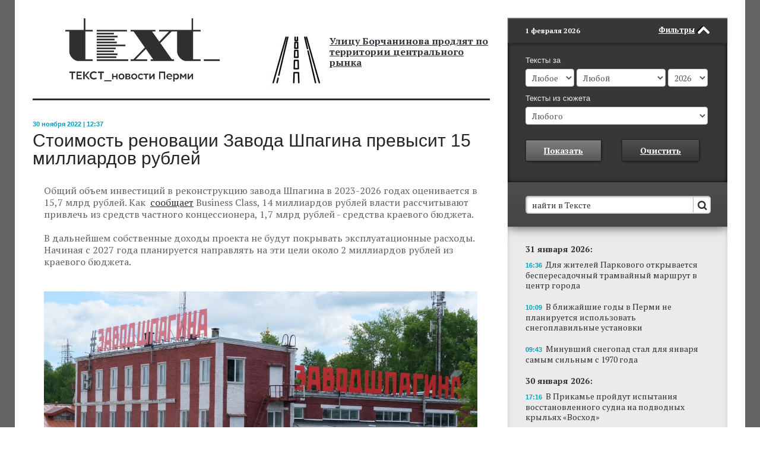

--- FILE ---
content_type: text/html; charset=UTF-8
request_url: https://www.chitaitext.ru/novosti/stoimost-renovatsii-zavoda-shpagina-prevysit-15-milliardov-rubley/
body_size: 19407
content:
<!DOCTYPE html PUBLIC "-//W3C//DTD XHTML 1.0 Transitional//EN" "http://www.w3.org/TR/xhtml1/DTD/xhtml1-transitional.dtd">
<html xmlns="http://www.w3.org/1999/xhtml" xml:lang="ru" lang="ru">
<head>
<meta property="og:title" content="Стоимость реновации Завода Шпагина превысит 15 миллиардов рублей" />

<meta property="fb:admins" content="100001480665411"/>
<meta property="fb:admins" content="100000288095093"/>
<meta property="fb:admins" content="100002688585941"/>
<meta property="fb:app_id" content="213263762056011" />
<!--[if IE 7]><html class="ie7" lang="ru"> <![endif]-->
<meta http-equiv="X-UA-Compatible" content="IE=edge" />
<meta id="MS_MOBILE_HACK_META" name="viewport" content="width=device-width">
<style id="MS_MOBILE_HACK">@-ms-viewport{width: device-width;}</style>
<link rel="shortcut icon" type="image/x-icon" href="/favicon.ico" />
<script src="//ajax.googleapis.com/ajax/libs/webfont/1/webfont.js"></script>
<meta http-equiv="Content-Type" content="text/html; charset=UTF-8" />
<meta name="robots" content="index, follow" />
<meta name="keywords" content="Пермь, Пермский край, новости, события, происшествия, Чиркунов, Мильграм" />
<meta name="description" content="Стоимость реновации Завода Шпагина превысит 15 миллиардов рублей" />
<link href="/bitrix/cache/css/s1/CT_REDIZAIN/page_1e88a9dd9bdb60911a3afab790c0ee9b/page_1e88a9dd9bdb60911a3afab790c0ee9b_v1.css?17503159724499" type="text/css"  rel="stylesheet" />
<link href="/bitrix/cache/css/s1/CT_REDIZAIN/template_1e117eaf89364bb435367d9ba61b4d29/template_1e117eaf89364bb435367d9ba61b4d29_v1.css?1750315966178016" type="text/css"  data-template-style="true" rel="stylesheet" />
<script>if(!window.BX)window.BX={};if(!window.BX.message)window.BX.message=function(mess){if(typeof mess==='object'){for(let i in mess) {BX.message[i]=mess[i];} return true;}};</script>
<script>(window.BX||top.BX).message({"JS_CORE_LOADING":"Загрузка...","JS_CORE_NO_DATA":"- Нет данных -","JS_CORE_WINDOW_CLOSE":"Закрыть","JS_CORE_WINDOW_EXPAND":"Развернуть","JS_CORE_WINDOW_NARROW":"Свернуть в окно","JS_CORE_WINDOW_SAVE":"Сохранить","JS_CORE_WINDOW_CANCEL":"Отменить","JS_CORE_WINDOW_CONTINUE":"Продолжить","JS_CORE_H":"ч","JS_CORE_M":"м","JS_CORE_S":"с","JSADM_AI_HIDE_EXTRA":"Скрыть лишние","JSADM_AI_ALL_NOTIF":"Показать все","JSADM_AUTH_REQ":"Требуется авторизация!","JS_CORE_WINDOW_AUTH":"Войти","JS_CORE_IMAGE_FULL":"Полный размер"});</script>

<script src="/bitrix/js/main/core/core.min.js?1750315912225353"></script>

<script>BX.Runtime.registerExtension({"name":"main.core","namespace":"BX","loaded":true});</script>
<script>BX.setJSList(["\/bitrix\/js\/main\/core\/core_ajax.js","\/bitrix\/js\/main\/core\/core_promise.js","\/bitrix\/js\/main\/polyfill\/promise\/js\/promise.js","\/bitrix\/js\/main\/loadext\/loadext.js","\/bitrix\/js\/main\/loadext\/extension.js","\/bitrix\/js\/main\/polyfill\/promise\/js\/promise.js","\/bitrix\/js\/main\/polyfill\/find\/js\/find.js","\/bitrix\/js\/main\/polyfill\/includes\/js\/includes.js","\/bitrix\/js\/main\/polyfill\/matches\/js\/matches.js","\/bitrix\/js\/ui\/polyfill\/closest\/js\/closest.js","\/bitrix\/js\/main\/polyfill\/fill\/main.polyfill.fill.js","\/bitrix\/js\/main\/polyfill\/find\/js\/find.js","\/bitrix\/js\/main\/polyfill\/matches\/js\/matches.js","\/bitrix\/js\/main\/polyfill\/core\/dist\/polyfill.bundle.js","\/bitrix\/js\/main\/core\/core.js","\/bitrix\/js\/main\/polyfill\/intersectionobserver\/js\/intersectionobserver.js","\/bitrix\/js\/main\/lazyload\/dist\/lazyload.bundle.js","\/bitrix\/js\/main\/polyfill\/core\/dist\/polyfill.bundle.js","\/bitrix\/js\/main\/parambag\/dist\/parambag.bundle.js"]);
</script>
<script>(window.BX||top.BX).message({"LANGUAGE_ID":"ru","FORMAT_DATE":"DD.MM.YYYY","FORMAT_DATETIME":"DD.MM.YYYY HH:MI:SS","COOKIE_PREFIX":"BITRIX_SM","SERVER_TZ_OFFSET":"18000","UTF_MODE":"Y","SITE_ID":"s1","SITE_DIR":"\/","USER_ID":"","SERVER_TIME":1769897996,"USER_TZ_OFFSET":0,"USER_TZ_AUTO":"Y","bitrix_sessid":"0c08316cc9b083d1ed18a42adb1968f3"});</script>


<script>BX.setJSList(["\/TEMPLATE_FILES\/js\/jquery-1.9.1.min.js","\/TEMPLATE_FILES\/js\/jquery.placeholder.js","\/TEMPLATE_FILES\/js\/jquery.form.min.js","\/TEMPLATE_FILES\/js\/jquery.cookie.js","\/TEMPLATE_FILES\/js\/chitaitext_new.js","\/inc\/flowplay\/flowplayer-3.2.2.min.js"]);</script>
<script>BX.setCSSList(["\/bitrix\/templates\/.default\/components\/bitrix\/news\/detail_news\/bitrix\/news.detail\/.default\/style.css","\/TEMPLATE_FILES\/style_new.css","\/TEMPLATE_FILES\/icons\/css\/whhg.css","\/bitrix\/templates\/CT_REDIZAIN\/icon.min.css","\/bitrix\/templates\/CT_REDIZAIN\/components\/bitrix\/news.list\/promo_block\/style.css","\/bitrix\/templates\/CT_REDIZAIN\/components\/bitrix\/news.list\/main_news_inner\/style.css","\/bitrix\/templates\/CT_REDIZAIN\/components\/bitrix\/news.list\/glavnaya_in_inner\/style.css","\/bitrix\/templates\/CT_REDIZAIN\/components\/bitrix\/news\/company_inner\/bitrix\/news.list\/.default\/style.css","\/bitrix\/templates\/.default\/components\/bitrix\/news\/predlojenia_inner\/bitrix\/news.list\/.default\/style.css","\/bitrix\/templates\/CT_REDIZAIN\/components\/bitrix\/news.list\/small_left\/style.css","\/bitrix\/templates\/CT_REDIZAIN\/components\/bitrix\/news.list\/big_banner\/style.css","\/bitrix\/templates\/CT_REDIZAIN\/components\/bitrix\/news.list\/big\/style.css","\/bitrix\/templates\/CT_REDIZAIN\/components\/bitrix\/news.list\/sidebar_top_news_lider\/style.css","\/bitrix\/templates\/CT_REDIZAIN\/components\/bitrix\/news.list\/sidebar_top_news\/style.css","\/bitrix\/templates\/CT_REDIZAIN\/components\/bitrix\/news.list\/sidebar_news_list_all\/style.css","\/bitrix\/templates\/CT_REDIZAIN\/styles.css"]);</script>
<meta property="og:image" content="https://chitaitext.ru/upload/iblock/a83/3011-11.jpg" />
<meta property="og:image:width" content="700" />
<meta property="og:image:height" content="381" />
<meta property="og:type" content="website" />
<meta property="og:url" content="https://chitaitext.ru/novosti/stoimost-renovatsii-zavoda-shpagina-prevysit-15-milliardov-rubley/" />
<meta property="og:description" content="В дальнейшем собственные доходы проекта не будут покрывать эксплуатационные расходы. " />
<link rel="amphtml" href="https://chitaitext.ru/amp/novosti/stoimost-renovatsii-zavoda-shpagina-prevysit-15-milliardov-rubley/">



<script  src="/bitrix/cache/js/s1/CT_REDIZAIN/template_37efb39a03de8d09f7a16ee6ec54c634/template_37efb39a03de8d09f7a16ee6ec54c634_v1.js?1750315966142311"></script>

<title>Стоимость реновации Завода Шпагина превысит 15 миллиардов рублей - Новости Перми и Пермского края, ИА "Текст"</title>
<style>.hide_on_inner{display:none;}</style><script src="https://cdn.jsdelivr.net/jquery.goodshare.js/3.2.8/goodshare.min.js"></script>
<link href="https://cdn.jsdelivr.net/g/semantic-ui@2.1.4(components/container.min.css+components/button.min.css+components/label.min.css+components/segment.min.css+components/accordion.min.css)" rel="stylesheet">
<meta name="cmsmagazine" content="d939b98a50c9db28b4a8cf3a2017dfd4" />
<!-- Yandex.Metrika counter -->
<script type="text/javascript" >
    (function(m,e,t,r,i,k,a){m[i]=m[i]||function(){(m[i].a=m[i].a||[]).push(arguments)};
        m[i].l=1*new Date();
        for (var j = 0; j < document.scripts.length; j++) {if (document.scripts[j].src === r) { return; }}
        k=e.createElement(t),a=e.getElementsByTagName(t)[0],k.async=1,k.src=r,a.parentNode.insertBefore(k,a)})
    (window, document, "script", "https://mc.yandex.ru/metrika/tag.js", "ym");

    ym(3925438, "init", {
        clickmap:true,
        trackLinks:true,
        accurateTrackBounce:true,
        webvisor:true
    });
</script>
<noscript><div><img src="https://mc.yandex.ru/watch/3925438" style="position:absolute; left:-9999px;" alt="" /></div></noscript>
<!-- /Yandex.Metrika counter -->

    <meta name="zen-verification" content="mOMskuCYmdjd25w29aw2GRvCMD6YJHDpAAAMHHabRAgLa0JqHTNlA7R3hlhWtndl" />

</head>
<body>
<div style="display: none;" id="test_nav2"></div>
<div id="panel"></div>
<style>
.news_list_banner_block{background-color: #83e8fc}
</style>
<div id="GLOBAL_WRAPP" class="background_img site_content"  style="">
<div id="upd_skvoznoi_block_title" style="display: none">истории</div>
<div id="upd_skvoznoi_block_content" style="display: none"><div>
</div>
<b>Восемь лет без школы.</b> <a href="novosti/vosem-let-bez-shkoly-chem-zakonchilos-istoriya-s-semeynym-obrazovaniem-u-izvestnoy-v-permi-mamy-khou/">Чем закончилось история с семейным образованием у известной в Перми мамы хоумскулера</a><br></div>
<script>
var is_old_ie = false;

var upd_skvoznoi_block_title = $('#upd_skvoznoi_block_title').html();
$('#upd_skvoznoi_block_title').remove();
var upd_skvoznoi_block_content = $('#upd_skvoznoi_block_content').html();
$('#upd_skvoznoi_block_content').remove();
if (is_small()){
	is_mobile = true;
	$('#GLOBAL_WRAPP').addClass('mobile_type');
	$("meta[name='viewport']").attr('content','width=320');
}
</script>
<script>
$(document).ready(function(){
$('#test_nav2').html(window.location.toString());
$.post(window.location.toString(), { 'GET_BANNER': 'Y', 'BANNER_TYPE': banner_type + '_INNER_LENTA', 'BANNER_TEMPLATE': 'lenta'},
		function(data){
			$('#lenta_banner').html(data);
		}
	);
$.post(window.location.toString(), { 'GET_BANNER': 'Y', 'BANNER_TYPE': banner_type + '_EXCHANGE', 'BANNER_TEMPLATE': 'exchange'},
		function(data){
			$('#PK_EXCHANGE').html(data);
		}
	);
});
</script>
	<div class="container_wrapper">
		<div class="container">
			<div class="content_wrapper">
				<div class="row">
					<div class="span8 to_spant4_in_small">
						<div id="START_CONTENT"></div>
						<div class="content_block">
							<div id="BEGIN_CONTENT"></div>
							<div class="sidebar_header" >
								<div class="sidebar_header_menu">
									<div class="mobile_sidebar_text">ТЕКСТ_новости Перми</div>
									<div class="sidebar_header_to_filter_icon"><div class="icon-menu"></div></div>
									<div class="sidebar_header_menu_link">пїЅпїЅпїЅ пїЅпїЅпїЅпїЅпїЅпїЅпїЅ</div>
																	</div>
							</div>
							<div id="wrapper_content"><div class="wrapper_content_padding">
								<div id="top_banner" class="top_horizontal_banner"></div>
								<script>
									if (is_mobile){
										$.post(window.location.toString(), { 'GET_BANNER': 'Y', 'BANNER_TYPE': banner_type + '_INNER_TOP_LONG', 'BANNER_TEMPLATE': 'top_short'},
											function(data){
												$('#top_banner').html(data);
											}
										);
									}
									else{
										$.post(window.location.toString(), { 'GET_BANNER': 'Y', 'BANNER_TYPE': banner_type + '_INNER_TOP_LONG', 'BANNER_TEMPLATE': 'top_long'},
											function(data){
												$('#top_banner').html(data);
											}
										);
									}
								</script>
								<div class="header">
									<div class="row">
										<div class="span4 logo_block">
											<a href="/">												<div class="logo_text"><img src="/TEMPLATE_FILES/images/logo_text.png"></div>
											</a>										</div>
										<div class="span4 top_news_header_block">
												<div id="bx_3218110189_27360">
	<div class="header_title_block">
				<div class="header_title_img_left">
							<img class="header_title_img_image" border="0" src="/upload/iblock/232/70fw7ohtb280hp4g1ziqnka0lw42ehic/2201-04.jpg" alt="" title=""/>
						</div>
				<div class="header_title">
			<a href="/novosti/zharkaya-pogoda-mozhet-proderzhatsya-v-prikame-do-17-avgusta/"> </a><a href="/novosti/zharkaya-pogoda-mozhet-proderzhatsya-v-prikame-do-17-avgusta/"> </a><a href="/novosti/zharkaya-pogoda-mozhet-proderzhatsya-v-prikame-do-17-avgusta/"> </a><a href="/novosti/zharkaya-pogoda-mozhet-proderzhatsya-v-prikame-do-17-avgusta/"> </a><a href="/novosti/zharkaya-pogoda-mozhet-proderzhatsya-v-prikame-do-17-avgusta/"> </a>
<p>
</p>
<p>
</p>
<p>
</p>
 <br>
<a href="/novosti/v-permi-ulitsu-borchaninova-prodlyat-po-territorii-tsentralnogo-rynka/">Улицу Борчанинова продлят по территории центрального рынка</a><br>
 <br>
<p>
 <br>
</p>		</div>
			</div>
</div>
</div>
									</div>
								</div>
																<div class="text_page_content">
							  <script type="text/javascript" src="//vk.com/js/api/share.js?92" charset="windows-1251"></script>
<div class="detail_news_block link_tags" data="/novosti/stoimost-renovatsii-zavoda-shpagina-prevysit-15-milliardov-rubley/">
	<div class="detail_news_date">30 ноября 2022 | 12:37</div>
	<h1 class="detail_news_title">Стоимость реновации Завода Шпагина превысит 15 миллиардов рублей</h1>
	<div class="soc_buttons">
			</div>

	<div class="detail_news_content">
				Общий объем инвестиций в реконструкцию завода Шпагина в 2023-2026 годах оценивается в 15,7 млрд рублей. Как&nbsp;
<!--noindex--><a rel="nofollow" target="_blank" href="http://www.business-class.su/news/2022/11/30/potencialnyi-investor-ocenil-vlozheniya-v-razvitie-territorii-zavoda-im-shpagina-v-157-mlrd-rub">сообщает</a><!--/noindex--> Business Class, 14 миллиардов рублей власти рассчитывают привлечь из средств частного концессионера, 1,7 млрд рублей - средства краевого бюджета.&nbsp;<br>
 <br>
 В дальнейшем собственные доходы проекта не будут покрывать эксплуатационные расходы. Начиная с 2027 года планируется направлять на эти цели около 2 миллиардов рублей из краевого бюджета.<br>
<br>
 <br>
 <img width="730" alt="Завод Шпагина" src="/upload/medialibrary/6b6/3011-11.jpg" height="398" title="Завод Шпагина"><br>
 <br>
<br>
 Концессионер для проекта еще не найден. Предварительные переговоры власти региона вели с Газпромбанком.<br>
 <br>
 Согласно новой концепции, разработанной компаниями WowHaus и horovod.space, на заводе Шпагина будут сформированы три пространства: для спектаклей и мероприятий «Пермь Перформативная», для кафе и ресторанов «Пермь Гастрономическая» и павильоны и технические студии для кинопроизводства «Пермь Кинематографическая».<br>				<div class="detail_news_content_autor">Александр Волков (интернет-газета ТЕКСТ).</div>

	</div>
				


	<style>
	.otdelnie_rassilki{
		margin-top: 60px;
	}
	.mobile_type .otdelnie_rassilki{
		margin-top: 10px;
	}
	.mobile_type .subscribe_form_input_ok{
		margin-left: 0px;
	}

	.doc--preview {
		max-height: 310px;
		overflow: hidden;
		position: relative;
		border-bottom:0px;
	}
	.doc--preview:after {
	    z-index: 1;
	    position: absolute;
	    right: 0;
	    bottom: -50px;
	    left: 0;
	    height: 50px;
	    border-radius: 0;
	    box-shadow: 0 -10px 30px 30px #fff;
	    content: "";
	}
	.detail_dop_news_block {margin: 2rem 0 4rem;}
	.detail_dop_news_link{text-align:center;background:#fff;position:relative;top:-2px;}
	.detail_dop_news_link a{
		border-top: 1px solid #50A4B6;
    border-left: 1px solid #50A4B6;
    border-right: 1px solid #50A4B6;
    border-bottom: 1px solid #067F98;
    box-shadow: inset 0px 1px 0px #55c3da, 1px 1px 5px -2px #000000;
    background-color: #19AECD;
    background: linear-gradient(#19AECD, #08A7C8);
    text-align: center;
    font-weight: bold;
    color: #FFFFFF;
    text-decoration: underline;
    font-size: 14px;
    line-height: 45px;
    margin-top: 35px;
    cursor: pointer;display:inline-block;width:260px;}
    .detail_dop_news_link a:hover{text-decoration:none;}
	</style>
	
</div>


<style>
.yandex_istochniki{
    padding-left: 17px;
    box-sizing: border-box;
    clear: both;
    margin-bottom: -30px;
}
.yandex_istochniki a{
	text-decoration: none;
}
.yandex_istochniki span{
    display: inline-block;
    line-height: 30px;
    max-width: 250px;
    white-space: nowrap;
    text-decoration: underline;
}
.yandex_istochniki:hover span{
	text-decoration: none;
}
.yandex_istochniki .star{
    position: relative;
    top: 3px;
}
.mobile_type .yandex_istochniki{
	padding-left: 0px;
	margin-bottom: 0px;
}
.reklama_anons{
    background-color: #6287ae;
    color: #FFFFFF;
    width: 94px;
    box-sizing: border-box;
    line-height: 21px;
    font-size: 13px;
    text-align: center;
    margin: 15px 0;
border-radius: 2px;
display: none;
font-family: Helvetica, Arial, sans-serif;
}
.reklama_anons_block{
    display: flex;
    justify-content: center;
    align-items: center;
    padding-right: 24px;
    padding-left: 24px;
}
.reklama_anons_block .reklama_anons{
	margin: 0;
	display: block;
}
@media (max-width: 321px){
	.reklama_anons_block {
    display: flex;
    justify-content: center;
    align-items: center;
    padding-right: 24px;
    padding-left: 0px;
    margin: 8px;
}
}
.mobile_type .reklama_anons{
	display: block;
}
.socblocks_podpiska_text{
	margin-bottom: 15px;
    font-size: 18px;
}

.comentlikefb{
	height: 32px;
}

.comentliketw{
	height: 32px;
	width: 32px;
	margin-left: 0;
}
.ui.labeled.button>.pointing.label{
    width: 38px;
    padding-left: 0;
    padding-right: 0;
    text-align: center;
    display: block;
    padding: 12px 0 11px 0;
    text-decoration: none;
}
.comentlikebox_mobile{
display: none;
}
.tabbuttonwrappsubscr {
cursor: pointer;
float: right;
background-image: url(/TEMPLATE_FILES/images/email.png);
background-repeat: no-repeat;
width: 45px;
height: 45px;
background-color: #636466;
margin-left: 10px;
}
.mobile_type .tabbuttonwrappsubscr {
	display: none;
}
</style>
<style>
.fb_button{
	padding: 16px 0px 16px 0px;
}
.socblocks_podpiska{
	width: 640px;
	display: inline-block;
	font-family: sans-serif;
    margin-top: 30px;
}
.fb_wrapp{
	padding: 13px;
    border-radius: 3px;
    width: 300px;
    box-sizing: border-box;
    box-shadow: 0 0 0 1px rgba(4,47,89,.12) inset;
}
.vk_block{
	float: left;
	margin: 0 20px 20px 0;
}
.fb_block{
	float: left;
	margin: 0 20px 20px 0;
}
.fb_description{
	border-bottom: 1px solid #e7e8ec;
padding-bottom: 16px;
    margin-bottom: 17px;
}
.fb_description img{
    width: 34px;
	float: left;
}
.fb_description a{
    line-height: 34px;
    display: inline-block;
    color: #4267b2;
    font-size: 13px;
    font-weight: 700;
    text-decoration: none;
    margin-left: 9px;
}
.fb_description a:hover{
	text-decoration: underline;
}
.fb_description_text{
	font-size: 11px;
    line-height: 17px;
	margin-top: 7px;
}
.tele_description{
	border-bottom: 1px solid #e7e8ec;
    padding-bottom: 9px;
    margin-bottom: 7px;
}
.tele_description a {
    line-height: 34px;
    display: inline-block;
    color: #4267b2;
    font-size: 16px;
    font-weight: 700;
    text-decoration: none;
    margin-left: 0px;
}
.tele_description a:hover{
	text-decoration: underline;
}
.tele_description img{
    width: 34px;
	float: left;
}
.tele_description_text{
	font-size: 16px;
    line-height: 17px;
	margin-top: 7px;
}
.subscribe_description_text{
	font-size: 11px;
    line-height: 17px;
	margin-top: 7px;
    font-weight: normal;
    color: #636363;
}
.tele_button_block{
    padding: 13px 0 14px 0;
}
.tele_button{
    background: #5682a3;
    color: #fff;
    font-weight: bold;
    font-size: 13px;
    padding: 7px 16px 8px;
    line-height: 15px;
    border-radius: 2px;
    text-align: center;
}
.tele_block{
	float: left;
	margin: 0 20px 20px 0;
}
.tele_wrap{
	padding: 13px;
    border-radius: 3px;
    width: 300px;
    box-sizing: border-box;
    box-shadow: 0 0 0 1px rgba(4,47,89,.12) inset;
}
.tele_button_block a{
	text-decoration: none;
}
.subscribe_description img{
    width: 34px;
	float: left;
	margin-right: 7px;
}
.subscribe_description{
	border-bottom: 1px solid #e7e8ec;
    padding-bottom: 9px;
    margin-bottom: 7px;
	line-height: 34px;
    color: #4267b2;
    font-size: 13px;
    font-weight: 700;
    text-decoration: none;
}
.subscribe_soc_block{
    float: left;
    margin: 0 20px 20px 0;
}
.subscribe_wrap{
    padding: 13px;
    border-radius: 3px;
    width: 300px;
    box-sizing: border-box;
    box-shadow: 0 0 0 1px rgba(4,47,89,.12) inset;
}
.subscribe_form_input_ok_soc .subscribe_button_soc{
	line-height: 28px!important;
    font-size: 13px !important;
    width: 100%;
    font-family: sans-serif !important;
    text-decoration: none !important;
}
.subscribe_form_input_email_soc input{
    width: 100%;
    box-sizing: border-box;
    height: 30px !important;
    line-height: 30px !important;
}
.subscribe_button_block{
	padding: 7px 0px 0px 0px;
}
.tele_button:before {
    content: '';
    display: inline-block;
    margin-right: 8px;
    background-image: url(/upload/1497643731_social-56.png);
    background-repeat: no-repeat;
    background-size: contain;
    height: 25px;
    width: 25px;
    position: relative;
    margin-bottom: -10px;
    top: -3px;
    margin-left: -15px;
}
.mobile_type .socblocks_podpiska{
	width: 300px;
    margin-left: -5px;
}
.mobile_type .text_page_content .socblocks_podpiska img{
	width: 34px;
	margin-left: 0px;
}
.fb_wrapp iframe .uiGrid{

}
.mobile_type .socblocks_podpiska{
	display: none;
}
.socblocks_podpiska.mobile_podpiska{
	display: none;
}
.mobile_type .socblocks_podpiska.mobile_podpiska{
	display: inline-block;
}
</style>
<script>
$(function () {
    var currentLink = $('.link_tags').eq(0).attr('data');
    $(document).scroll(function () {
        $('.link_tags').each(function () {
            var top = window.pageYOffset;
            var distance = top - $(this).offset().top;
            var link = $(this).attr('data');
            var elid = $(this).attr('dataid');
            var titlePage = $(this).attr('datatitle');
            if (distance < 100 && distance > -100 && currentLink != link) {
                history.pushState(null, null, link);
                ym(3925438, 'hit', '');
                //history.replaceState(null, null, link);
                currentLink = link;
                if (elid) {
                	 $.ajax({
	                type: "POST",
	                url: "/ajax/set_counter.php",
	                data: {id: elid},
	                dataType: "json"
	            }).done(function (data) {
	                console.log(data);
	            });
                }
            }
        });
    });
});
</script>
<img style="transform: scale(0);height: 0!important;" src="/upload/iblock/a83/3011-11.jpg">
 
															</div>
																					<div class="hide_in_desctop">
								<div class="top_news_block">
									<div class="row">
										<div class="span4">
																								<div class="main_news_block" id="bx_651765591_73488">
		<a href="/novosti/permskaya-kompaniya-obyavila-o-nachale-proizvodstva-elektroavtomobiley-russo-balt/"><div class="main_news_img" style="background-image: url('/upload/iblock/17d/9vg2jlwubluq77gltmjsgx4u5dv1rkbd/2701-11.jpg');" title="" alt=""></div></a>
		<a href="/novosti/permskaya-kompaniya-obyavila-o-nachale-proizvodstva-elektroavtomobiley-russo-balt/"><div class="main_news_title">Пермская компания объявила о начале производства электроавтомобилей «Руссо-Балтъ»</div></a>
		<a href="/novosti/permskaya-kompaniya-obyavila-o-nachale-proizvodstva-elektroavtomobiley-russo-balt/"><div class="main_news_text">Стартовой моделью заявлен автофургон по цене от 6,5 млн рублей с кузовом, похожим на Tesla Cybertruck.</div></a>
		<div class="main_news_links">
			<ul>
									<li><a href="/novosti/ekspert-obyasnil-rezkoe-snizhenie-prodazh-elektromobiley-v-permskom-krae/">Эксперт объяснил резкое снижение продаж электромобилей в Пермском крае</a></li>
									<li><a href="/novosti/v-permi-planiruetsya-vypuskat-perenosnye-zaryadnye-ustroystva-dlya-elektromobiley/">В Перми планируется выпускать переносные зарядные устройства для электромобилей</a></li>
									<li><a href="/novosti/v-permi-nachali-rabotat-kamery-fiksiruyushchie-narusheniya-prav-peshekhodov-na-perekhodakh-/">В Перми начали работать камеры, фиксирующие нарушения прав пешеходов на переходах</a></li>
							</ul>
		</div>
	</div>
 
										</div>
										<div class="span4">
																																												<div class="top_news_element_block">
			
		<div class="top_news_element" id="bx_1373509569_73537">
						<a href="/novosti/minuvshiy-snegopad-stal-dlya-yanvarya-samym-silnym-s-1970-goda/"><div class="top_news_element_link">Минувший снегопад стал для января самым сильным с 1970 года</div></a>
		</div>
	
		<div class="top_news_separator"></div>	
		<div class="top_news_element" id="bx_1373509569_73534">
						<a href="/novosti/v-parke-im-gorkogo-vyrubyat-bolee-desyatka-derevev/"><div class="top_news_element_link">В парке им. Горького вырубят более десятка деревьев</div></a>
		</div>
	
		<div class="top_news_separator"></div>	
		<div class="top_news_element" id="bx_1373509569_73532">
						<a href="/novosti/v-permi-nabirayut-populyarnost-muzhskie-retrity/"><div class="top_news_element_link">В Перми набирают популярность мужские ретриты</div></a>
		</div>
	
		<div class="top_news_separator"></div>	
		<div class="top_news_element" id="bx_1373509569_73533">
						<a href="/novosti/snegopad-v-permi-vozobnovitsya-v-noch-na-1-fevralya/"><div class="top_news_element_link">Снегопад в Перми возобновится в ночь на 1 февраля</div></a>
		</div>
	
		<div class="top_news_separator"></div>	
		<div class="top_news_element" id="bx_1373509569_73528">
						<a href="/novosti/prodazhi-analogov-ozempika-v-permskom-krae-vyrosli-v-tri-raza/"><div class="top_news_element_link">Продажи аналогов «Оземпика» в Пермском крае выросли в три раза</div></a>
		</div>
	
		<div class="top_news_separator"></div>	
		<div class="top_news_element" id="bx_1373509569_73521">
						<a href="/novosti/permskiy-kray-stal-liderom-po-sokrashcheniyu-upotrebleniya-alkogolya-/"><div class="top_news_element_link">Пермский край стал лидером по сокращению употребления алкоголя </div></a>
		</div>
	
		<div class="top_news_separator"></div>	
		<div class="top_news_element" id="bx_1373509569_73518">
						<a href="/novosti/v-permi-mozhet-zakrytsya-edinstvennaya-v-mire-selenitovaya-komnata/"><div class="top_news_element_link">В Перми может закрыться единственная в мире «Селенитовая комната»</div></a>
		</div>
	
</div>
										</div>
									</div>
								</div>
							</div>
																						<div class="top_theme_block_wrapper" style="border-top: 3px solid #303030;">
									<div class="top_theme_block">
										<div class="row">
											<div class="span4">
												<div class="top_theme top_theme_left">
													<div class="top_theme_title blue_title">Проекты</div>
														<a href="/novosti/v-permi-iskusstvennyy-intellekt-nachal-fiksirovat-zatory-iz-za-dtp-na-dorogakh/"><div class="top_theme_text" id="bx_3485106786_72687">В Перми искусственный интеллект начал фиксировать заторы из-за ДТП на дорогах</div></a>
												</div>
											</div>
											<div class="span4">
												<div class="top_theme">
													<div class="top_theme_title blue_title">Проекты</div>
															<a href="/novosti/permskiy-pitstsa-robot-poluchit-sistemu-mashinnogo-zreniya/"><div class="top_theme_text" id="bx_3099439860_71700">Пермский пицца-робот получит систему машинного зрения</div></a>
												</div>
											</div>
										</div>
									</div>
								</div>
															<div class="news_list_block">
									<div class="row">
										<div class="span4">
										<!--	<div class="news_list_left_column">
												<div class="row">
													<div class="span2"> news_list_first_column -->
														<div class="news_list_third_column">
<div class="small_left_block">
																																																																																													<div class="news_list_column_title blue_title">читать далее</div>
														
																	<a   href="/novosti/kak-vyglyadela-novogodnyaya-perm-v-proshlom-veke/">
	<div class="news_list_element" id="bx_565502798_73516">
		<div class="container_novosti">
		<div class="news_list_element_img " style="background-image: url('/upload/iblock/e55/x82wfirtv034f9j5zhhm13cagunopqvo/1901-10-1.jpg')" ></div>		<div class="description_news">
				<div class="news_list_element_title">Как выглядела новогодняя Пермь в прошлом веке</div>
				<div class="news_list_element_text">Масштабно отмечать Новый год на улицах Перми начали в послевоенное время. Посмотрите, как это было.&nbsp;</div>
												<div class="news_list_element_show" title="Просмотры">1379</div>
								<div class="public_time" style="display:none">1769667815</div>
			</div>
		</div>
	</div>
	</a>
		<div class="news_list_separator separ_1 "></div>	<a   href="/novosti/smi-pokazali-kak-planiruetsya-izmenit-vneshniy-vid-vokzala-perm-ii/">
	<div class="news_list_element" id="bx_565502798_68581">
		<div class="container_novosti">
		<div class="news_list_element_img " style="background-image: url('/upload/iblock/a39/mjkif3aq4z4oq66qzre4so13s70ba34t/1106-30.jpg')" ></div>		<div class="description_news">
				<div class="news_list_element_title">Посмотрите, как планируется изменить внешний вид вокзала Пермь II</div>
				<div class="news_list_element_text">Компания РЖД разработала новый проект реконструкции вокзала Пермь II, который отличается от представленного шесть лет назад.&nbsp;</div>
												<div class="news_list_element_show" title="Просмотры">30853</div>
								<div class="public_time" style="display:none">1732173113</div>
			</div>
		</div>
	</div>
	</a>
		<div class="news_list_separator separ_2 "></div>	<a   href="/novosti/gde-v-permi-mozhno-uvidet-istoricheskie-chugunnye-ogrady-i-azhurnye-reshetki/">
	<div class="news_list_element" id="bx_565502798_59157">
		<div class="container_novosti">
		<div class="news_list_element_img " style="background-image: url('/upload/iblock/fde/lvwd0pi68jtsy2mpwu343jpv6je3s6nx/1106-34.jpg')" ></div>		<div class="description_news">
				<div class="news_list_element_title">Где в Перми можно увидеть исторические чугунные ограды и ажурные решетки</div>
				<div class="news_list_element_text">Пермь - это не только купеческие особняки и старые парки, но и то, что их охраняет. И часто ограждения являются такими же произведениями искусства, как и исторические объекты.&nbsp;&nbsp;</div>
												<div class="news_list_element_show" title="Просмотры">53903</div>
								<div class="public_time" style="display:none">1669182880</div>
			</div>
		</div>
	</div>
	</a>
		<div class="news_list_separator separ_3 "></div>	<a class="hide_in_mobile"  href="/novosti/v-sovetskoe-vremya-dlya-ozeleneniya-komprosa-ispolzovali-palmy-chto-izvestno-ob-etom-proekte/">
	<div class="news_list_element" id="bx_565502798_54691">
		<div class="container_novosti">
		<div class="news_list_element_img " style="background-image: url('/upload/iblock/9fd/1806-01_740.jpg')" ></div>		<div class="description_news">
				<div class="news_list_element_title">В советское время для озеленения Компроса использовали пальмы</div>
				<div class="news_list_element_text">Необычные для местного климата растения можно было встретить на Комсомольской площади и около кинотеатра «Кристалл». Рассказываем, как был организован этот проект.</div>
												<div class="news_list_element_show" title="Просмотры">228290</div>
								<div class="public_time" style="display:none">1632804052</div>
			</div>
		</div>
	</div>
	</a>
</div>
<div class="small_left2_block">
																																																																															
															<div class="news_list_column_title blue_title">.</div>
												
														</div>
<div class="small_left3_block">
																																																																														</div>
														</div>
																						</div>
										<div class="span4">
											<div class="news_list_third_column">
<div class="big_block">
																																																																											<div class="news_list_column_title blue_title">анализ ситуации</div>
														<a    href="/novosti/bez-buddy-i-vina-kakikh-proektov-lishilas-perm-v-ukhodyashchem-godu/">
	<div class="news_list_element" id="bx_3322728009_73517" >
		<div class="container_novosti">
			<div class="news_list_element_img " style="background-image: url('/upload/iblock/675/da8gythizugis40xnkshih024sz07l84/3012-02-6.jpg')" ></div>			<div class="description_news">
				<div class="news_list_element_title">Без Будды и вина: каких проектов лишилась Пермь в 2025 году</div>
				<div class="news_list_element_text">В прошлом году Пермь потеряла сразу несколько проектов с многолетней историей, давайте их вспомним. </div>
												<div class="news_list_element_show" title="Просмотры">102088</div>
								<div class="public_time" style="display:none">1769668678</div>
			</div>
		</div>
	</div>
	</a>
						<div class="news_list_separator "></div>
				<a    href="novosti/bestiariy-v-permskoy-arkhitekture-kakie-zveri-pritailis-okolo-zdaniy-i-na-fasadakh-domov/">
	<div class="news_list_element" id="bx_3322728009_63828" >
		<div class="container_novosti">
			<div class="news_list_element_img " style="background-image: url('/upload/iblock/8dc/6078mew1m0te7hh1kqmmn27sqal77jib/1106-31.jpg')" ></div>			<div class="description_news">
				<div class="news_list_element_title">Бестиарий в пермской архитектуре: какие звери притаились около зданий и на фасадах домов</div>
				<div class="news_list_element_text">Рассказываем, почему грифонов, змей, жаб, рыб, лебедей и других птиц и животных на фасадах старинных зданий Перми нет.&nbsp;</div>
												<div class="news_list_element_show" title="Просмотры">90311</div>
								<div class="public_time" style="display:none">1704782360</div>
			</div>
		</div>
	</div>
	</a>
						<div class="news_list_separator "></div>
				<a    href="/novosti/kak-v-sovetskoy-permi-poyavilis-rechnye-tramvaychiki-i-za-chto-ikh-lyubili-passazhiry-/">
	<div class="news_list_element" id="bx_3322728009_55232" >
		<div class="container_novosti">
			<div class="news_list_element_img " style="background-image: url('/upload/iblock/c99/6mp3un908om6n8u0knjxmy2y1r0dz8s2/1106-33.jpg')" ></div>			<div class="description_news">
				<div class="news_list_element_title">Как в советской Перми появились речные трамвайчики, и за что их любили пассажиры</div>
				<div class="news_list_element_text">50 лет назад Кама напоминала оживлённое шоссе, где вместо автомобилей курсировали суда на подводных крыльях, баржи и любимые пермяками речные трамваи.</div>
												<div class="news_list_element_show" title="Просмотры">43174</div>
								<div class="public_time" style="display:none">1637220185</div>
			</div>
		</div>
	</div>
	</a>
</div>
<div class="big2_block">
																																																																											<div class="news_list_column_title blue_title"></div>
											</div>
<div class="big3_block">
																																																																											<div class="news_list_column_title blue_title">Архитектура</div>
														<a   href="/novosti/pyat-zamechatelnykh-zdaniy-na-okrainakh-permi-radi-kotorykh-stoit-tuda-sezdit/">
	<div class="news_list_element" id="bx_719294866_52649">
		<div class="container_novosti">
			<div class="news_list_element_img " style="background-image: url('/upload/iblock/45f/1503-14-4.jpg')" ></div>			<div class="description_news">
				<div class="news_list_element_title">Красивая Пермь</div>
				<div class="news_list_element_text">Пять замечательных зданий на окраинах Перми, ради которых стоит туда съездить.</div>
												<div class="news_list_element_show" title="Просмотры">201557</div>
								<div class="public_time" style="display:none">1615748400</div>
			</div>
		</div>
	</div>
	</a>
</div>
										</div>
									</div>
								</div>
							</div>

							<div class="detail_news_content_yandex_ad">
		<!-- Яндекс.Директ -->
		<div id="yandex_ad"></div>
		<script type="text/javascript">
(function(w, d, n, s, t) {
    w[n] = w[n] || [];
    w[n].push(function() {
        Ya.Direct.insertInto(59512, "yandex_ad", {
            ad_format: "direct",
            font_size: 0.9,
            font_family: "arial",
            type: "horizontal",
            limit: 2,
            title_font_size: 1,
            site_bg_color: "FFFFFF",
            header_bg_color: "F7F7F7",
            title_color: "0496B2",
            url_color: "383639",
            text_color: "383639",
            hover_color: "0496B2",
            favicon: true,
            no_sitelinks: true
        });
    });
    t = d.documentElement.firstChild;
    s = d.createElement("script");
    s.type = "text/javascript";
    s.src = (d.location.protocol == "https:" ? "https:" : "http:") + "//an.yandex.ru/system/context.js";
    s.setAttribute("async", "true");
    t.insertBefore(s, t.firstChild);
})(window, document, "yandex_context_callbacks");
</script>
	</div>
	<style>
.detail_news_content_yandex_ad{
	padding: 25px 0;
}
</style>
<div id="PK_EXCHANGE"></div>
							<div class="footer">
								<div class="footer_18plus">18+</div>
								<div class="footer_copy">
																	</div>
								<div class="footer_menu">
									<ul>
										<li><a href="/o-proekte/">О проекте</a></li>
										<li class="footer_menu_separator"></li>
										<li><a href="/kontaktnaya-informatsiya/">Контакты</a></li>
																				<li class="footer_menu_separator"></li>
										<li><a href="/reklama-na-sayte/">Реклама на сайте</a></li>
										<li class="footer_menu_separator"></li>
										<li><a href="/oshibka/">Сообщить об ошибке</a></li>
																				<li class="footer_menu_separator near_active"></li>
										<li class="footer_menu_active"><a href="/tests/">Тесты</a></li>
									</ul>
								</div>
								<div class="footer_content">
									<div class="row">
										<div class="span2">
											<div class="footer_logo"></div>
										</div>
										<div class="span4">
											<div class="footer_text">
												Информационное агентство ТЕКСТ<br>
 Регистрационный номер 
<!--noindex--><a rel="nofollow" target="_blank" href="https://rkn.gov.ru/activity/mass-media/for-founders/media/?id=332843&page=">ИА №ФС77-76791</a><!--/noindex--> выдан Роскомнадзором&nbsp; 6 сентября 2019 года. Главный редактор: Майоров Борис Борисович<br>
 Издатель: ООО «Регион-Информ-Пермь».<br>
 <br>
 Тел.:&nbsp; &nbsp;8922 35 58 769, E-mail: <a href="mailto:info@chitaitext.ru">info@chitaitext.ru</a>. 614007, г. Пермь, ул. Н.Островского, 59. Офис 611.<br>
 <br>
 <a href="novosti/politika-obrabotki-personalnykh-dannykh/">Политика обработки персональных данных</a><br>	
											</div>
											<div class="footer_text_dev">
																							</div>
										</div>
										<div class="span2">
											<div class="footer_soc">
												<!--<a target="_blank" href="https://twitter.com/chitaitext_ru"><div class="footer_soc_tw"></div></a>
												<a target="_blank" href="https://www.facebook.com/chitaitext"><div class="footer_soc_fb"></div></a>-->
												<a target="_blank" href="http://vk.com/chitaitext"><div class="footer_soc_vk"></div></a>
											</div>
										</div>
									</div>
								</div>
							</div>
							</div></div>
							<div id="END_CONTENT"></div>
						</div>
					</div>
					<div class="span4 small_sidabar">
						<div id="sidebar_bg_fix"></div>
						<div id="START_SIDEBAR"></div>
<div class="right_sidebar">
    <div id="BEGIN_SIDEBAR"></div>
    <div class="sidebar_content_wrapp">

        <div class="sidebar_header_second">
            <div class="sidebar_header_menu">
                <div class="sidebar_header_menu_filter">
                    <div class="sidebar_header_menu_icon">
                        <div class="icon-chevron-up"></div>
                    </div>
                    <div class="sidebar_header_menu_link">Фильтры</div>
                </div>
                <div class="sidebar_header_menu_date">1 февраля 2026</div>
                <div class="sidebar_header_menu_home">
                    <div class="icon-home"></div>
                </div>
            </div>
        </div>
        <div id="wrapper">
            <div>
                <div class="sidebar_header_filter_wrapper">
                    <div class="sidebar_header_filter">
                        <div class="sidebar_header_filter_block">
                            <div class="filter_select_title">Тексты за</div>
                                                        <select id="filter_news_day">
                                <option value="ALL" selected="selected">Любое</option>
                                <option value="01">1</option>
                                <option value="02">2</option>
                                <option value="03">3</option>
                                <option value="04">4</option>
                                <option value="05">5</option>
                                <option value="06">6</option>
                                <option value="07">7</option>
                                <option value="08">8</option>
                                <option value="09">9</option>
                                <option value="10">10</option>
                                <option value="11">11</option>
                                <option value="12">12</option>
                                <option value="13">13</option>
                                <option value="14">14</option>
                                <option value="15">15</option>
                                <option value="16">16</option>
                                <option value="17">17</option>
                                <option value="18">18</option>
                                <option value="19">19</option>
                                <option value="20">20</option>
                                <option value="21">21</option>
                                <option value="22">22</option>
                                <option value="23">23</option>
                                <option value="24">24</option>
                                <option value="25">25</option>
                                <option value="26">26</option>
                                <option value="27">27</option>
                                <option value="28">28</option>
                                <option value="29">29</option>
                                <option value="30">30</option>
                                <option value="31">31</option>
                            </select>
                                                        <select id="filter_news_month">
                                <option value="ALL" selected="selected">Любой</option>
                                <option value="01">Январь</option>
                                <option value="02">Февраль</option>
                                <option value="03">Март</option>
                                <option value="04">Апрель</option>
                                <option value="05">Май</option>
                                <option value="06">Июнь</option>
                                <option value="07">Июль</option>
                                <option value="08">Август</option>
                                <option value="09">Сентябрь</option>
                                <option value="10">Октябрь</option>
                                <option value="11">Ноябрь</option>
                                <option value="12">Декабрь</option>
                            </select>
                            <select id="filter_news_year">
                                <option value="ALL">Любой</option>
                                                                    <option value="2026"
                                            selected="selected">2026</option>
                                                                    <option value="2025"
                                            >2025</option>
                                                                    <option value="2024"
                                            >2024</option>
                                                                    <option value="2023"
                                            >2023</option>
                                                                    <option value="2022"
                                            >2022</option>
                                                                    <option value="2021"
                                            >2021</option>
                                                                    <option value="2020"
                                            >2020</option>
                                                                    <option value="2019"
                                            >2019</option>
                                                                    <option value="2018"
                                            >2018</option>
                                                                    <option value="2017"
                                            >2017</option>
                                                                    <option value="2016"
                                            >2016</option>
                                                                    <option value="2015"
                                            >2015</option>
                                                                    <option value="2014"
                                            >2014</option>
                                                                    <option value="2013"
                                            >2013</option>
                                                                    <option value="2012"
                                            >2012</option>
                                                                    <option value="2011"
                                            >2011</option>
                                                                    <option value="2010"
                                            >2010</option>
                                                                    <option value="2009"
                                            >2009</option>
                                                                    <option value="2008"
                                            >2008</option>
                                                                    <option value="2007"
                                            >2007</option>
                                                            </select>
                            <div class="filter_select_title">Тексты из сюжета</div>
                            <select id="filter_sujeti_select">
<option value="">Любого</option>
<option value="102">Детский проект</option>
<option value="90">Casual Friday</option>
<option value="91">Сытый&Одетый</option>
<option value="84">Герои и проекты</option>
<option value="52">Медиа</option>
<option value="109">Рецензии</option>
<option value="110">Стрелка</option>
<option value="118">Энергетика</option>
</select>                            <div class="filter_news_button_block">
                                <div id="filter_news_button" class="grey_button">Показать</div>
                                <div id="filter_news_button_cancel" class="dark_button">Очистить</div>
                            </div>
                        </div>
                    </div>
                </div>

                <script>
                    var PAGEN_1 = 1;

                    var q = '';

                    $(document).ready(function () {

                        var FILTER_DATE_NOW = '1769897996';

                        var DEF_DAY = '01';
                        var DEF_MONTH = '02';
                        var DEF_YEAR = '2026';
                        var begin_filter = false;
                        /*if (getCookie('setfilterq')){
                            $('.sidebar_header_search_input').val(getCookie('setfilterq'));
                            q = getCookie('setfilterq');
                            begin_filter = true;
                        }
                        if (getCookie('setfilterpage')){
                            PAGEN_1 = getCookie('setfilterpage');
                        }*/
                        if (getCookie('setfiltersujeti')) {
                            $('#filter_sujeti_select').val(getCookie('setfiltersujeti'));
                            FILTER_SUJETI = getCookie('setfiltersujeti');
                            begin_filter = true;
                        }
                        if (getCookie('setfilterday')) {
                            $('#filter_news_day').val(getCookie('setfilterday'));
                            FILTER_DATE_DAY = getCookie('setfilterday');
                            begin_filter = true;
                        }
                        if (getCookie('setfiltermonth')) {
                            $('#filter_news_month').val(getCookie('setfiltermonth'));
                            FILTER_DATE_MONTH = getCookie('setfiltermonth');
                            begin_filter = true;
                        }
                        if (getCookie('setfilteryear')) {
                            $('#filter_news_year').val(getCookie('setfilteryear'));
                            FILTER_DATE_YEAR = getCookie('setfilteryear');
                            FILTER_DATE = '';
                            begin_filter = true;
                        }
                        if (begin_filter) {
                            upd(true);
                            $('.sidebar_content_more_element').html('Еще результаты');
                        }
                        //var def_margin_top = $('.sidebar_header_search_wrapp').css('margin-top');

                        if (getCookie('shfwclose') == 'Y') {
                            $('.sidebar_header_menu_icon').addClass('sidebar_header_menu_icon_close');
                            $('.sidebar_header_filter_wrapper').addClass('sidebar_header_filter_wrapper_close');
                        } else {
                            $('.sidebar_top_news_block_wrapper').height($('.sidebar_top_news_block').outerHeight());
                            setTimeout(function () {
                                $('.sidebar_top_news_icon').addClass('sidebar_top_news_icon_hide');
                                $('.sidebar_top_news_icon').addClass('sidebar_top_news_icon_close');
                                $('.sidebar_top_news_block_wrapper').addClass('sidebar_top_news_close');
                                setCookie('sidebartnc', 'Y', '', cookie_path);
                            }, 10);
                        }
                        $('.sidebar_header_menu_filter').click(function () {
                            /*
                            setCookie('shfwclose', 'N', '', cookie_path);
                            alert(getCookie('shfwclose'));
                            setCookie('shfwclose', 'Y', '', '/');
                            alert(getCookie('shfwclose'));*/
                            $('.sidebar_header_filter_wrapper').height($('.sidebar_header_filter').outerHeight());
                            $('.sidebar_top_news_block_wrapper').height($('.sidebar_top_news_block').outerHeight());

                            if (!$('.sidebar_header_filter_wrapper').hasClass('have_animate')) {
                                $('.sidebar_header_filter_wrapper').addClass('have_animate');
                            }
                            if (getCookie('shfwclose') == 'Y') {
                                $('.sidebar_header_menu_icon').removeClass('sidebar_header_menu_icon_close');
                                $('.sidebar_header_filter_wrapper').removeClass('sidebar_header_filter_wrapper_close');
                                setCookie('shfwclose', 'N', '', cookie_path);
                                setTimeout(function () {
                                    if (!$('.sidebar_top_news_block_wrapper').hasClass('have_animate')) {
                                        $('.sidebar_top_news_block_wrapper').addClass('have_animate');
                                    }
                                    $('.sidebar_top_news_icon').addClass('sidebar_top_news_icon_close');
                                    $('.sidebar_top_news_block_wrapper').addClass('sidebar_top_news_close');
                                    setCookie('sidebartnc', 'Y', '', cookie_path);
                                    $('.sidebar_header_filter_wrapper').removeClass('sidebar_header_filter_wrapper_show');
                                    $('.sidebar_header_menu_icon').removeClass('sidebar_header_menu_icon_open');
                                    $('.sidebar_top_news_icon').addClass('sidebar_top_news_icon_hide');

                                }, 400);
                            } else {
                                $('.sidebar_header_menu_icon').addClass('sidebar_header_menu_icon_close');
                                $('.sidebar_header_filter_wrapper').addClass('sidebar_header_filter_wrapper_close');
                                setCookie('shfwclose', 'Y', '', cookie_path);
                                setTimeout(function () {
                                    if (!$('.sidebar_top_news_block_wrapper').hasClass('have_animate')) {
                                        $('.sidebar_top_news_block_wrapper').addClass('have_animate');
                                    }
                                    $('.sidebar_top_news_icon').addClass('sidebar_top_news_icon_close');
                                    $('.sidebar_top_news_block_wrapper').addClass('sidebar_top_news_close');
                                    setCookie('sidebartnc', 'Y', '', cookie_path);
                                    $('.sidebar_header_filter_wrapper').addClass('sidebar_header_filter_wrapper_show');
                                    $('.sidebar_header_menu_icon').addClass('sidebar_header_menu_icon_open');
                                    $('.sidebar_top_news_icon').removeClass('sidebar_top_news_icon_hide');

                                }, 400);
                            }
                            setTimeout(function () {
                                $('#GLOBAL_WRAPP').addClass('global_no_animation');
                                $('#sidebar_bg_fix').height($(window).height() - $('#BEGIN_SIDEBAR').offset().top);
                                $('.sidebar_content').height('');
                                var height_raznica = $(window).height() - $('.right_sidebar').height();
                                if (height_raznica > 10) {
                                    $('.sidebar_content').height($('.sidebar_content').height() + height_raznica);
                                }
                                setTimeout(function () {
                                    $('#GLOBAL_WRAPP').removeClass('global_no_animation');
                                }, 200);
                                scroll_fixed();
                            }, 700);
                            //$('#sidebar_bg_fix').height($(window).height());
                            /*$('.sidebar_content').height('');
                            setTimeout(function () {
                                    var height_raznica = $(window).height() - $('.right_sidebar').height();
                                    if (height_raznica > 10){
                                        $('.sidebar_content').height($('.sidebar_content').height() + height_raznica);
                                    }
                            }, 450);*/
                        });
                        $('#filter_news_button').click(function () {
                            //yaCounter3925438.reachGoal('filter');
                            $('.sidebar_header_search_input').val('');

                            $('.sidebar_header_search_input').text('');
                            setCookie('setfilterq', '', '', cookie_path);
                            q = '';
                            setCookie('setfilterpage', '', '', cookie_path);
                            PAGEN_1 = 1;
                            FILTER_DATE = '';
                            FILTER_SUJETI = $('#filter_sujeti_select').val();
                            FILTER_DATE_DAY = $('#filter_news_day').val();
                            FILTER_DATE_MONTH = $('#filter_news_month').val();
                            FILTER_DATE_YEAR = $('#filter_news_year').val();
                            setCookie('setfiltersujeti', $('#filter_sujeti_select').val(), '', cookie_path);
                            setCookie('setfilterday', $('#filter_news_day').val(), '', cookie_path);
                            setCookie('setfiltermonth', $('#filter_news_month').val(), '', cookie_path);
                            setCookie('setfilteryear', $('#filter_news_year').val(), '', cookie_path);
                            ACTIVE_UPDATE = true;
                            upd(true);
                            $('.sidebar_content_more_element').html('Еще результаты');
                        });
                        $('#filter_news_button_cancel').click(function () {

                            $('.sidebar_header_search_input').val('');
                            $('.sidebar_header_search_input').text('');
                            FILTER_DATE = FILTER_DATE_NOW;
                            FILTER_SUJETI = '';
                            FILTER_DATE_DAY = '';
                            FILTER_DATE_MONTH = '';
                            FILTER_DATE_YEAR = '';
                            q = '';
                            PAGEN_1 = 1;
                            $('#filter_news_day').val('ALL');
                            $('#filter_news_month').val('ALL');
                            $('#filter_news_year').val(DEF_YEAR);
                            $('#filter_sujeti_select').val('');
                            setCookie('setfiltersujeti', '', '', cookie_path);
                            setCookie('setfilterday', '', '', cookie_path);
                            setCookie('setfiltermonth', '', '', cookie_path);
                            setCookie('setfilteryear', '', '', cookie_path);
                            setCookie('setfilterq', '', '', cookie_path);
                            setCookie('setfilterpage', '', '', cookie_path);
                            ACTIVE_UPDATE = true;
                            upd(true, true);
                            $('.sidebar_content_more_element').html('Ещё в Тексте');
                        });
                    });
                </script>
                <div class="sidebar_header_search_wrapp">
                    <div class="sidebar_header_search">
                        <form id="search_form" onsubmit="filter_search(this);return false;">
                            <input class="sidebar_header_search_input" name="q" value="" placeholder="найти в Тексте"
                                   type="text" autocomplete="off">
                            <div class="icon-search"></div>
                            <input class="sidebar_header_search_submit" name="s" type="submit" value="" title="Найти">
                        </form>
                    </div>
                </div>
                <script>

                    function filter_search() {
                        $('.sidebar_top_news_block_wrapper').height($('.sidebar_top_news_block').outerHeight());
                        setTimeout(function () {
                            $('.sidebar_top_news_icon').addClass('sidebar_top_news_icon_close');
                            $('.sidebar_top_news_block_wrapper').addClass('sidebar_top_news_close');
                            setCookie('sidebartnc', 'Y', '', cookie_path);
                        }, 10);
                        PAGEN_1 = 1;
                        q = $('.sidebar_header_search_input').val();
                        setCookie('setfilterq', q, '', cookie_path);
                        setCookie('setfilterpage', PAGEN_1, '', cookie_path);
                        ACTIVE_UPDATE = true;
                        upd(true);
                    }
                </script>
                                    <div class="sidebar_top_news_block_wrapper">
                        <div class="sidebar_top_news_block">
                                                        		<a href="/novosti/permskaya-kompaniya-obyavila-o-nachale-proizvodstva-elektroavtomobiley-russo-balt/">
	<div class="sidebar_top_news_element" id="bx_1574478084_73488">
		Пермская компания объявила о начале производства электроавтомобилей «Руссо-Балтъ»<br>Стартовой моделью заявлен автофургон по цене от 6,5 млн рублей с кузовом, похожим на Tesla Cybertruck.	</div>
	</a>
                                                        <div class="sidebar_top_news_separator"></div>
				<a href="/novosti/minuvshiy-snegopad-stal-dlya-yanvarya-samym-silnym-s-1970-goda/">
	<div class="sidebar_top_news_element" id="bx_3302092990_73537">
		Минувший снегопад стал для января самым сильным с 1970 года	</div>
	</a>
		<div class="sidebar_top_news_separator"></div>		<a href="/novosti/v-parke-im-gorkogo-vyrubyat-bolee-desyatka-derevev/">
	<div class="sidebar_top_news_element" id="bx_3302092990_73534">
		В парке им. Горького вырубят более десятка деревьев	</div>
	</a>
		<div class="sidebar_top_news_separator"></div>		<a href="/novosti/v-permi-nabirayut-populyarnost-muzhskie-retrity/">
	<div class="sidebar_top_news_element" id="bx_3302092990_73532">
		В Перми набирают популярность мужские ретриты	</div>
	</a>
		<div class="sidebar_top_news_separator"></div>		<a href="/novosti/snegopad-v-permi-vozobnovitsya-v-noch-na-1-fevralya/">
	<div class="sidebar_top_news_element" id="bx_3302092990_73533">
		Снегопад в Перми возобновится в ночь на 1 февраля	</div>
	</a>
		<div class="sidebar_top_news_separator"></div>		<a href="/novosti/prodazhi-analogov-ozempika-v-permskom-krae-vyrosli-v-tri-raza/">
	<div class="sidebar_top_news_element" id="bx_3302092990_73528">
		Продажи аналогов «Оземпика» в Пермском крае выросли в три раза	</div>
	</a>
		<div class="sidebar_top_news_separator"></div>		<a href="/novosti/permskiy-kray-stal-liderom-po-sokrashcheniyu-upotrebleniya-alkogolya-/">
	<div class="sidebar_top_news_element" id="bx_3302092990_73521">
		Пермский край стал лидером по сокращению употребления алкоголя 	</div>
	</a>
		<div class="sidebar_top_news_separator"></div>		<a href="/novosti/v-permi-mozhet-zakrytsya-edinstvennaya-v-mire-selenitovaya-komnata/">
	<div class="sidebar_top_news_element" id="bx_3302092990_73518">
		В Перми может закрыться единственная в мире «Селенитовая комната»	</div>
	</a>
                        </div>
                    </div>
                    <div class="sidebar_top_news_icon have_animate">
                        <div class="icon-chevron-up"></div>
                    </div>
                                <div class="sidebar_content_loading_block_wrapper">
	<div class="sidebar_content_loading_block">
		<div class="sidebar_content_loading"></div>
		<div class="sidebar_content_loading_text">Подгружаем...</div>
	</div>
</div>
<div class="sidebar_content">
				<div class="sidebar_content_date">
		31 января 2026:
	</div>
		<a href="/novosti/dlya-zhiteley-parkovogo-otkryvaetsya-besperesadochnyy-tramvaynyy-marshrut-v-tsentr-goroda/">
	<div class="sidebar_content_element" id="bx_3017195560_73539">
		<div class="sidebar_content_element_time">16:36</div>
		<div class="sidebar_content_element_text">Для жителей Паркового открывается беспересадочный трамвайный маршрут в центр города</div>
	</div>
	</a>
					<a href="/novosti/v-blizhayshie-gody-v-permi-ne-planiruetsya-ispolzovat-snegoplavilnye-ustanovki/">
	<div class="sidebar_content_element" id="bx_3017195560_73538">
		<div class="sidebar_content_element_time">10:09</div>
		<div class="sidebar_content_element_text">В ближайшие годы в Перми не планируется использовать снегоплавильные установки</div>
	</div>
	</a>
					<a href="/novosti/minuvshiy-snegopad-stal-dlya-yanvarya-samym-silnym-s-1970-goda/">
	<div class="sidebar_content_element" id="bx_3017195560_73537">
		<div class="sidebar_content_element_time">09:43</div>
		<div class="sidebar_content_element_text">Минувший снегопад стал для января самым сильным с 1970 года</div>
	</div>
	</a>
					<div class="sidebar_content_date">
		30 января 2026:
	</div>
		<a href="/novosti/v-prikame-proydut-ispytaniya-vosstanovlennogo-sudna-na-podvodnykh-krylyakh-voskhod/">
	<div class="sidebar_content_element" id="bx_3017195560_73536">
		<div class="sidebar_content_element_time">17:16</div>
		<div class="sidebar_content_element_text">В Прикамье пройдут испытания восстановленного судна на подводных крыльях «Восход»</div>
	</div>
	</a>
			
<div id="lenta_banner"></div>

			<a href="/novosti/v-novoe-zdanie-perevezeno-bolee-poloviny-eksponatov-permskoy-galerei/">
	<div class="sidebar_content_element" id="bx_3017195560_73535">
		<div class="sidebar_content_element_time">16:31</div>
		<div class="sidebar_content_element_text">В новое здание перевезено более половины экспонатов пермской галереи</div>
	</div>
	</a>
					<a href="/novosti/v-parke-im-gorkogo-vyrubyat-bolee-desyatka-derevev/">
	<div class="sidebar_content_element" id="bx_3017195560_73534">
		<div class="sidebar_content_element_time">14:37</div>
		<div class="sidebar_content_element_text">В парке им. Горького вырубят более десятка деревьев</div>
	</div>
	</a>
					<a href="/novosti/v-permi-nabirayut-populyarnost-muzhskie-retrity/">
	<div class="sidebar_content_element" id="bx_3017195560_73532">
		<div class="sidebar_content_element_time">13:09</div>
		<div class="sidebar_content_element_text">В Перми набирают популярность мужские ретриты</div>
	</div>
	</a>
					<a href="/novosti/snegopad-v-permi-vozobnovitsya-v-noch-na-1-fevralya/">
	<div class="sidebar_content_element" id="bx_3017195560_73533">
		<div class="sidebar_content_element_time">12:10</div>
		<div class="sidebar_content_element_text">Снегопад в Перми возобновится в ночь на 1 февраля</div>
	</div>
	</a>
					<a href="/novosti/energetiki-t-plyus-v-permi-vyyavili-povrezhdeniya-truboprovodov-s-pomoshchyu-spetsialnogo-krasitelya/">
	<div class="sidebar_content_element" id="bx_3017195560_73530">
		<div class="sidebar_content_element_time">11:01</div>
		<div class="sidebar_content_element_text">Энергетики «Т Плюс» в Перми выявили повреждения трубопроводов с помощью специального красителя</div>
	</div>
	</a>
					<a href="/novosti/v-2025-godu-v-permi-obnovili-pochti-21-km-setey-vodosnabzheniya-i-vodootvedeniya/">
	<div class="sidebar_content_element" id="bx_3017195560_73529">
		<div class="sidebar_content_element_time">10:59</div>
		<div class="sidebar_content_element_text">В 2025 году в Перми обновили почти 21 км сетей водоснабжения и водоотведения</div>
	</div>
	</a>
					<a href="/novosti/prodazhi-analogov-ozempika-v-permskom-krae-vyrosli-v-tri-raza/">
	<div class="sidebar_content_element" id="bx_3017195560_73528">
		<div class="sidebar_content_element_time">10:52</div>
		<div class="sidebar_content_element_text">Продажи аналогов «Оземпика» в Пермском крае выросли в три раза</div>
	</div>
	</a>
					<a href="/novosti/internet-trafik-na-gornolyzhnykh-kompleksakh-permskogo-kraya-v-yanvare-vyros-na-22-analitika-t2/">
	<div class="sidebar_content_element" id="bx_3017195560_73527">
		<div class="sidebar_content_element_time">10:24</div>
		<div class="sidebar_content_element_text">Интернет-трафик на горнолыжных комплексах Пермского края в январе вырос на 22% – аналитика Т2</div>
	</div>
	</a>
					<a href="/novosti/pik-snegopada-v-permi-proyden-/">
	<div class="sidebar_content_element" id="bx_3017195560_73526">
		<div class="sidebar_content_element_time">10:00</div>
		<div class="sidebar_content_element_text">Пик снегопада в Перми пройден </div>
	</div>
	</a>
					<a href="/novosti/ot-vershiny-do-parkovki-megafon-zapustil-4g-na-gornolyzhnom-kurorte-takman-/">
	<div class="sidebar_content_element" id="bx_3017195560_73525">
		<div class="sidebar_content_element_time">09:49</div>
		<div class="sidebar_content_element_text">От вершины до парковки – МегаФон запустил 4G на горнолыжном курорте «Такман» </div>
	</div>
	</a>
					<a href="/novosti/permyaki-za-4-mesyatsa-poluchili-tysyachi-shtrafov-za-ispolzovanie-telefona-za-rulem/">
	<div class="sidebar_content_element" id="bx_3017195560_73524">
		<div class="sidebar_content_element_time">08:44</div>
		<div class="sidebar_content_element_text">Пермяки за 4 месяца получили тысячи штрафов за использование телефона за рулем</div>
	</div>
	</a>
					<div class="sidebar_content_date">
		29 января 2026:
	</div>
		<a href="/novosti/permyak-nikolay-naumov-ispolnil-odnu-iz-glavnykh-roley-v-novom-komediynom-seriale/">
	<div class="sidebar_content_element" id="bx_3017195560_73522">
		<div class="sidebar_content_element_time">17:19</div>
		<div class="sidebar_content_element_text">Пермяк Николай Наумов исполнил одну из главных ролей в новом комедийном сериале</div>
	</div>
	</a>
					<a href="/novosti/epitsentr-snegopada-proydet-cherez-perm/">
	<div class="sidebar_content_element" id="bx_3017195560_73523">
		<div class="sidebar_content_element_time">16:18</div>
		<div class="sidebar_content_element_text">Эпицентр снегопада пройдет через Пермь</div>
	</div>
	</a>
					<a href="/novosti/permskiy-kray-stal-liderom-po-sokrashcheniyu-upotrebleniya-alkogolya-/">
	<div class="sidebar_content_element" id="bx_3017195560_73521">
		<div class="sidebar_content_element_time">14:55</div>
		<div class="sidebar_content_element_text">Пермский край стал лидером по сокращению употребления алкоголя </div>
	</div>
	</a>
					<a href="/novosti/v-permi-mozhet-zakrytsya-edinstvennaya-v-mire-selenitovaya-komnata/">
	<div class="sidebar_content_element" id="bx_3017195560_73518">
		<div class="sidebar_content_element_time">12:45</div>
		<div class="sidebar_content_element_text">В Перми может закрыться единственная в мире «Селенитовая комната»</div>
	</div>
	</a>
					<a href="/novosti/park-spetstekhniki-permskogo-filiala-rosseti-ural-popolnen-novymi-mobilnymi-dizelnymi-elektrostantsi/">
	<div class="sidebar_content_element" id="bx_3017195560_73520">
		<div class="sidebar_content_element_time">12:07</div>
		<div class="sidebar_content_element_text">Парк спецтехники пермского филиала «Россети Урал» пополнен новыми мобильными дизельными электростанциями</div>
	</div>
	</a>
		<div id="END_NEWS" last_time="1769670435"></div>

	<div class="sidebar_content_more_element" onclick="upd()">Ещё в Тексте</div>
<div id="pullUp" class="">
			<span class="pullUpIcon"></span><span class="pullUpLabel">Потяните наверх для обновления...</span>
		</div>
		<div class="upd_sidebar_content_loading_block_wrapper">
			<div class="sidebar_content_loading_block">
				<div class="sidebar_content_loading"></div>
				<div class="sidebar_content_loading_text">Подгружаем...</div>
			</div>
		</div>
</div>
<style>
.sidebar_content{
-webkit-transition: all 0.2s ease-in-out;
-moz-transition: all 0.2s ease-in-out;
-o-transition: all 0.2s ease-in-out;
transition: all 0.2s ease-in-out;
opacity: 1;
}
.upd_sidebar_content_loading_block_wrapper{
	display: none;
	margin-top: 35px;
	height: 47px;
}
.sidebar_content_loading_block_wrapper{
display: none;
margin-top: 20px;
padding-left: 20px;
}
.sidebar_content_loading_text{
padding-top: 9px;
margin-left: 50px;
}
@media (min-width: 1260px){
	.sidebar_content_loading_block_wrapper{
		padding-left: 30px;
	}
}
</style>
            </div>
        </div>
    </div>
    <div class="test_mode"></div>
    <div id="END_SIDEBAR"></div>
</div>
<script>
    var FILTER_DATE = $('.sidebar_content').find('#END_NEWS').attr('last_time');
    var FILTER_SUJETI = '';
    var FILTER_DATE_DAY = '';
    var FILTER_DATE_MONTH = '';
    var FILTER_DATE_YEAR = '';
    var ACTIVE_UPDATE = true;
    var PAGEN_1;
    var delay_time = 0;
        var TEST_MODE = 'N';
        $('.sidebar_content').find('#END_NEWS').remove();
    var COUNT_NEWS = 20;

    function upd(is_clear, full_clear) {
        setCookie('setfilterpage', PAGEN_1, '', cookie_path);
        var data_str = 'FILTER_DATE=' + FILTER_DATE + '&COUNT_NEWS=' + COUNT_NEWS + '&FILTER_SUJETI=' + FILTER_SUJETI + '&FILTER_DATE_DAY=' + FILTER_DATE_DAY + '&FILTER_DATE_MONTH=' + FILTER_DATE_MONTH + '&FILTER_DATE_YEAR=' + FILTER_DATE_YEAR + '&q=' + q + '&PAGEN_1=' + PAGEN_1;
        var data_str_print = 'FILTER_DATE=' + FILTER_DATE + ' &COUNT_NEWS=' + COUNT_NEWS + ' &FILTER_SUJETI=' + FILTER_SUJETI + ' &FILTER_DATE_DAY=' + FILTER_DATE_DAY + ' &FILTER_DATE_MONTH=' + FILTER_DATE_MONTH + ' &FILTER_DATE_YEAR=' + FILTER_DATE_YEAR + ' &q=' + q + ' &PAGEN_1=' + PAGEN_1;

        $.ajax({
            type: "GET",
            url: "/TEMPLATE_FILES/ajax_sidebar_news.php",
            data: data_str,
            beforeSend: function (msg) {
                delay_time = 300;
                if (is_clear) {
                    $('.sidebar_content').css('opacity', '0');
                    delay_time = 400;
                    setTimeout(function () {
                        $('.sidebar_content_loading_block_wrapper').show();
                    }, 200);
                }
                if (!is_clear) {
                    $('.sidebar_content_more_element').hide();
                    $('.upd_sidebar_content_loading_block_wrapper').show();
                }
            },
            success: function (msg) {
                if (ACTIVE_UPDATE) {

                    setTimeout(function () {

                        if (is_clear) {
                            $('.sidebar_content').children().each(function () {
                                if (!$(this).hasClass('sidebar_content_more_element') && !$(this).hasClass('upd_sidebar_content_loading_block_wrapper') && $(this).attr('id') != 'pullUp') {
                                    $(this).remove();
                                }
                            });
                            if (!full_clear) {
                                $('.sidebar_content').prepend('<div class="sidebar_search_title">Найдено:</div>');
                            }
                        } else {
                            $('.sidebar_content_more_element').show();
                            $('.upd_sidebar_content_loading_block_wrapper').hide();
                        }
                        $('.sidebar_content_loading_block_wrapper').hide();
                        $('.sidebar_content').css('opacity', '1');
                        $('.sidebar_content_more_element').before(msg);
                        PAGEN_1 = 1;
                        $('.sidebar_content').find('.search_pager_next_page').each(function () {
                            PAGEN_1 = $(this).html();
                        });
                        FILTER_DATE = $('.sidebar_content').find('#END_NEWS').attr('last_time');
                        $('.sidebar_content').find('#END_NEWS').remove();
                        /*if (is_mobile){
                                $(pullUpEl).attr('class', '');
                                $(pullUpEl).find('.pullUpLabel').html('Потяните наверх для обновления...');
                        }*/
                        $('.sidebar_content').find('.no_news_today').each(function () {
                            ACTIVE_UPDATE = false;
                        });
                        if (ACTIVE_UPDATE == false) {
                            $('.sidebar_content_more_element').addClass('no_display');
                            $('#pullUp').addClass('no_display');
                        } else {
                            $('.sidebar_content_more_element').removeClass('no_display');
                            $('#pullUp').removeClass('no_display');
                        }
                        $('.sidebar_content').height('');
                        var height_raznica = $(window).height() - $('.right_sidebar').height();
                        if (height_raznica > 10) {
                            $('.sidebar_content').height($('.sidebar_content').height() + height_raznica);
                        }
                        /*if (is_mobile){
                            setTimeout(function () {
                                myScroll.refresh();
                            }, 0);
                        }*/
                    }, delay_time);
                }
            }
        });
    }
</script>
					</div>
				</div>
			</div>
		</div>
	</div>
</div>
</body>
</html>

--- FILE ---
content_type: text/html; charset=UTF-8
request_url: https://www.chitaitext.ru/novosti/stoimost-renovatsii-zavoda-shpagina-prevysit-15-milliardov-rubley/
body_size: 28
content:
<div style="display:none;">/novosti/stoimost-renovatsii-zavoda-shpagina-prevysit-15-milliardov-rubley/index.php</div>
<style>.small_sidabar{margin-top: 30px!important;}</style>

--- FILE ---
content_type: text/html; charset=UTF-8
request_url: https://www.chitaitext.ru/novosti/stoimost-renovatsii-zavoda-shpagina-prevysit-15-milliardov-rubley/
body_size: 342
content:
<div style="display:none;">/novosti/stoimost-renovatsii-zavoda-shpagina-prevysit-15-milliardov-rubley/index.php</div>
<div class="sidebar_content_banner"><!-- Yandex.RTB R-A-59512-1 -->
<div id="yandex_rtb_R-A-59512-1">
</div>
<script type="text/javascript">
    (function(w, d, n, s, t) {
        w[n] = w[n] || [];
        w[n].push(function() {
            Ya.Context.AdvManager.render({
                blockId: "R-A-59512-1",
                renderTo: "yandex_rtb_R-A-59512-1",
                async: true
            });
        });
        t = d.getElementsByTagName("script")[0];
        s = d.createElement("script");
        s.type = "text/javascript";
        s.src = "//an.yandex.ru/system/context.js";
        s.async = true;
        t.parentNode.insertBefore(s, t);
    })(this, this.document, "yandexContextAsyncCallbacks");
</script></div>

--- FILE ---
content_type: text/html; charset=UTF-8
request_url: https://www.chitaitext.ru/novosti/stoimost-renovatsii-zavoda-shpagina-prevysit-15-milliardov-rubley/
body_size: -10
content:
<div style="display:none;">/novosti/stoimost-renovatsii-zavoda-shpagina-prevysit-15-milliardov-rubley/index.php</div>
